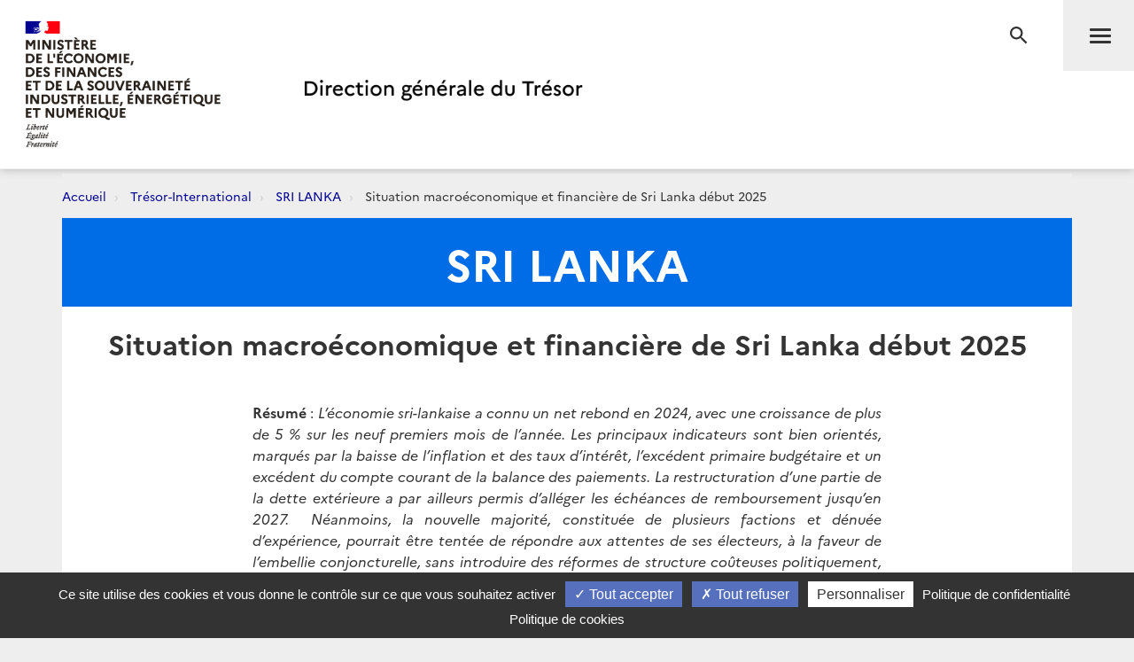

--- FILE ---
content_type: text/html; charset=utf-8
request_url: https://www.tresor.economie.gouv.fr/Pays/LK/situation-economique-du-sri-lanka-en-2020
body_size: 27337
content:
<!DOCTYPE html>
<html lang="fr">
<head>
    <meta charset="utf-8" />
    <meta http-equiv="Content-Type" content="text/html; charset=utf-8" />
    <meta http-equiv="X-UA-Compatible" content="IE=edge">
    <meta name="viewport" content="width=device-width, user-scalable=no, initial-scale=1.0, maximum-scale=1.0, minimum-scale=1.0">
    <meta name="author" content="Direction g&#233;n&#233;rale du Tr&#233;sor">
    <meta name="description" content="Site officiel de la direction g&#233;n&#233;rale du Tr&#233;sor">
    <link rel="author" href="/humans.txt" />
    <title>Situation macro&#233;conomique et financi&#232;re de Sri Lanka d&#233;but 2025 - SRI LANKA | Direction g&#233;n&#233;rale du Tr&#233;sor</title>
    <script src="/bundles/jQuery?v=xG9mpiLQ8RlbfFke65nLfE5KxAoFCW2mvDXaajSsASo1"></script>

    
<script type="text/javascript">
    var tarteaucitronForceLanguage = 'fr';
    var tarteaucitronForceExpire = 180;//en jours
</script>

<script src="/Scripts/tarteaucitron/tarteaucitron.js"></script>

<script src="/bundles/dgtarteaucitron?v=KoN0Lz1Kil_AfkRuFZxB-Rt9AwuBfa1iSre24-Ccrtk1"></script>


<script type="text/javascript">
    // id utilisé pour positionner le script matomo juste après
    tarteaucitron.init({
        "privacyUrl": "/Institutionnel/politique-de-confidentialite", /* Privacy policy url */
        "cookiePolicyUrl": "/Institutionnel/politique-de-cookies", /* Cookie policy url */

        "hashtag": "#gestionCookies", /* Open the panel with this hashtag */
        "cookieName": "DgTresor", /* Cookie name */

        "orientation": "bottom", /* Banner position (top - middle - bottom) */

        "showAlertSmall": true, /* Show the small banner on bottom right */
        "cookieslist": false, /* Show the cookie list */

        "showIcon": false, /* Show cookie icon to manage cookies */
        "iconPosition": "BottomLeft", /* BottomRight, BottomLeft, TopRight and TopLeft */

        "adblocker": false, /* Show a Warning if an adblocker is detected */

        "DenyAllCta": true, /* Show the deny all button */
        "AcceptAllCta": true, /* Show the accept all button when highPrivacy on */
        "highPrivacy": true, /* HIGHLY RECOMMANDED Disable auto consent */

        "handleBrowserDNTRequest": false, /* If Do Not Track == 1, disallow all */

        "removeCredit": false, /* Remove credit link */
        "moreInfoLink": true, /* Show more info link */

        "useExternalCss": false, /* If false, the tarteaucitron.css file will be loaded */
        "useExternalJs": false, /* If false, the tarteaucitron.js file will be loaded */

        //"cookieDomain": ".my-multisite-domaine.fr", /* Shared cookie for multisite */

        "readmoreLink": "", /* Change the default readmore link */

        "mandatory": true /* Show a message about mandatory cookies */
    });
    
    // ajout des services intégrés

    (tarteaucitron.job = tarteaucitron.job || []).push('DG_youtube');
    (tarteaucitron.job = tarteaucitron.job || []).push('DG_dailymotion');

    (tarteaucitron.job = tarteaucitron.job || []).push('DG_twitter');
    (tarteaucitron.job = tarteaucitron.job || []).push('DG_twitterembed');
    (tarteaucitron.job = tarteaucitron.job || []).push('DG_twittertimeline');

    (tarteaucitron.job = tarteaucitron.job || []).push('DG_matomo');

    (tarteaucitron.job = tarteaucitron.job || []).push('DG_infogram');
    (tarteaucitron.job = tarteaucitron.job || []).push('DG_googlemapsembed');

    tarteaucitron.user.googlemapsKey = 'AIzaSyDtuU1letz_guVNr6Xs28lL1uk4SAjIWcc';
    tarteaucitron.user.dgMentionKey = 'Les informations portées sur cette carte n&apos;engagent pas la responsabilité de la direction générale du Trésor.<br/>In no event shall the Directorate-General of the Treasury be responsible or liable for the use of any information displayed on this map.<br/>Die Direction générale du Trésor übernimmt für die Vollständigkeit und Richtigkeit von Informationen auf dieser Karte keine Gewähr.';
    tarteaucitron.user.dgMentionContactKey = 'Les informations portées sur cette carte n&apos;engagent pas la responsabilité de la direction générale du Trésor.<br/>In no event shall the Directorate-General of the Treasury be responsible or liable for the use of any information displayed on this map.<br/>Die Direction générale du Trésor übernimmt für die Vollständigkeit und Richtigkeit von Informationen auf dieser Karte keine Gewähr.';
    (tarteaucitron.job = tarteaucitron.job || []).push('DG_googlemaps');

    (tarteaucitron.job = tarteaucitron.job || []).push('DG_recaptcha');

    // actions à faire quand la page est entièrement chargée

    $(window).on('load', function () {
        setTimeout(function () {
            // sur chaque pavé service de la popup
            $("#tarteaucitron #tarteaucitronServices .tarteaucitronLine .tarteaucitronName").each(function () {
                // suppression du text node "   -   " entre les deux liens
                $(this).contents().filter(function () {
                    return this.nodeType === 3 && $.trim(this.nodeValue) === '-';
                }).remove();
            });
        }, 500);
    });

</script>
    

<meta name="msapplication-square70x70logo" content="/Content/Images/public/favicons/windows-tile-70x70.png"> 
<meta name="msapplication-square150x150logo" content="/Content/Images/public/favicons/windows-tile-150x150.png"> 
<meta name="msapplication-square310x310logo" content="/Content/Images/public/favicons/windows-tile-310x310.png"> 
<meta name="msapplication-TileImage" content="/Content/Images/public/favicons/windows-tile-144x144.png">
<meta name="msvalidate.01" content="906347CFBC0DC40E0D50A8BC3B17724D" />
<meta name="msapplication-TileColor" content="#ffffff">
<meta name="msapplication-config" content="/Content/Images/public/favicons/browserconfig.xml">
<link rel="apple-touch-icon-precomposed" sizes="152x152" href="/Content/Images/public/favicons/apple-touch-icon-152x152-precomposed.png"> 
<link rel="apple-touch-icon-precomposed" sizes="120x120" href="/Content/Images/public/favicons/apple-touch-icon-120x120-precomposed.png"> 
<link rel="apple-touch-icon-precomposed" sizes="76x76" href="/Content/Images/public/favicons/apple-touch-icon-76x76-precomposed.png"> 
<link rel="apple-touch-icon-precomposed" sizes="60x60" href="/Content/Images/public/favicons/apple-touch-icon-60x60-precomposed.png"> 
<link rel="apple-touch-icon-precomposed" sizes="144x144" href="/Content/Images/public/favicons/apple-touch-icon-144x144-precomposed.png"> 
<link rel="apple-touch-icon-precomposed" sizes="114x114" href="/Content/Images/public/favicons/apple-touch-icon-114x114-precomposed.png"> 
<link rel="apple-touch-icon-precomposed" sizes="72x72" href="/Content/Images/public/favicons/apple-touch-icon-72x72-precomposed.png"> 
<link rel="apple-touch-icon" sizes="57x57" href="/Content/Images/public/favicons/apple-touch-icon.png"> 
<link rel="shortcut icon" href="/Content/Images/public/favicons/favicon.ico"> 
<link rel="icon" type="image/png" sizes="64x64" href="/Content/Images/public/favicons/favicon.png"> 


    <link href="/Content/public-css?v=ZH6C9f5Zjuc0tgaz2zwtEdypH7tdjbL-E8ZmZ5KBnmY1" rel="stylesheet"/>



    
    


    
    

    <!-- Piwik -->
<script type="text/javascript">
        tarteaucitron.user.DG_matomo_Id = 13;
        tarteaucitron.user.DG_matomo_Host = "//webstatistics.dgtresor.gouv.fr//";
        tarteaucitron.user.DG_matomo_API_ScriptName = "matomo.php";
        tarteaucitron.user.DG_matomo_Client_ScriptName = "matomo.js";
                    tarteaucitron.user.DG_matomo_Events = [];
                 tarteaucitron.user.DG_matomo_Events.push(['PagesProfondes', 'LK']); 
                 tarteaucitron.user.DG_matomo_Events.push(['PagesProfondes', 'SRI LANKA']); 
</script>
    <!-- End Piwik Code -->

</head>
<body class="page pageprofonde-display">
    

<nav id="nav" class="navbar navbar-default navbar-fixed-top">
    <div class="container">
        <div class="navbar-header">
            <div class="navbar-right">
                <button type="submit" class="btn btn-search" aria-expanded="false" aria-controls="navbar-form">
                    <span class="sr-only">Recherche</span>
                </button>
                <button id="menuBtn" type="button" data-toggle="collapse" data-target="#menu" class="navbar-toggle" aria-expanded="false" aria-controls="menu">
                    <span class="sr-only">Menu</span>
                    <span class="icon-bar"></span>
                    <span class="icon-bar"></span>
                    <span class="icon-bar"></span>
                </button>
            </div>
            <a href="http://www.economie.gouv.fr/" target="_blank" class="navbar-brand navbar-brand-secondary col-xs-4">
                <img src="/ReferenceData/images/LogoMinistere/2304400b-0842-445f-bec7-c65b7c7598ac" alt="Le portail du minist&#232;re de l&#39;&#201;conomie, des Finances et de la souverainet&#233; Industrielle, &#233;nerg&#233;tique et Num&#233;rique">
            </a>
            <a href="/" class="navbar-brand navbar-brand-primary col-xs-4" title="Direction g&#233;n&#233;rale du Tr&#233;sor">
                <img src="/ReferenceData/images/LogoDgTresor/90830180-fa8e-434a-ae98-e60bc01bbcef" alt="Direction g&#233;n&#233;rale du Tr&#233;sor">
            </a>
        </div><!-- .navbar-header -->
        <div class="navbar-divider"></div>
        <div id="menu" class="navbar-collapse">
            

<ul class="nav navbar-nav navbar-left">
            <li>
                    <a class="" href="https://www.tresor.economie.gouv.fr/Articles">Actualit&#233;s</a>

            </li>
            <li>
                    <a class="" href="https://www.tresor.economie.gouv.fr/Evenements">&#201;v&#233;nements</a>

            </li>
            <li>
                    <a class="" href="https://www.tresor.economie.gouv.fr/tresor-international">Tr&#233;sor International</a>

            </li>
            <li>
                    <a class="" href="https://www.tresor.economie.gouv.fr/publications">Publications, chiffres cl&#233;s</a>

            </li>
            <li>
                    <a class="" href="https://www.tresor.economie.gouv.fr/services-aux-entreprises">Services aux entreprises</a>

            </li>
            <li>
                    <a class="" href="https://www.tresor.economie.gouv.fr/services-aux-entreprises/sanctions-economiques/russie-en-lien-avec-la-violation-par-la-russie-de-la-souverainete-et-de-l-integrite-territoriale-de-l-ukraine">Sanctions Russie</a>

            </li>
            <li>
                    <a class="" href="https://www.tresor.economie.gouv.fr/banque-assurance-finance">Banque assurance finance</a>

            </li>
            <li>
                    <a class="" href="https://www.tresor.economie.gouv.fr/qui-sommes-nous">Qui sommes-nous ?</a>

            </li>
            <li>
                    <a class="" href="https://www.tresor.economie.gouv.fr/Institutionnel/the-french-treasury"> The French Treasury (English Pages)</a>

            </li>

    
</ul>

            

<ul class="nav navbar-quick">
        <li>
            Accès directs
            <ul>
                    <li><a href="https://www.tresor.economie.gouv.fr/qui-sommes-nous/offre-d-emplois">Nous rejoindre</a></li>
                    <li><a href="https://www.tresor.economie.gouv.fr/qui-sommes-nous/espace-presse">Espace Presse</a></li>
            </ul>
        </li>
    <li>
        Suivez la DG Trésor sur :
        <ul class="social">
            <li>
                <a href="https://twitter.com/dgtresor" target="_blank" rel="external" title="Twitter | @DG Tresor – dans une nouvelle fenêtre">
                    <i class="fa fa-twitter-square"></i><span class="sr-only">Twitter</span>
                </a>
            </li>
            <li>
                <a href="https://www.linkedin.com/company/direction-generale-du-tresor-french-treasury" target="_blank" rel="external" title="Linkedin DG Trésor – dans une nouvelle fenêtre">
                    <i class="fa fa-linkedin-square"></i><span class="sr-only">Linkedin</span>
                </a>
            </li>
            <li>
                <a href="https://www.youtube.com/@directiongeneraledutresor5613" target="_blank" rel="external" title="Youtube DG Trésor – dans une nouvelle fenêtre">
                    <i class="fa fa-youtube-play"></i><span class="sr-only">Youtube</span>
                </a>
            </li>
        </ul>
    </li>
        <li class="account"><a href="/Account/SignIn?returnUrl=%2FPays%2FLK%2Fsituation-economique-du-sri-lanka-en-2020">Se connecter</a></li>
</ul>


        </div>
    </div><!-- .navbar-collapse -->
    

<form action="/Recherche" autocomplete="off" class="navbar-form " id="navbar-form" method="get">        <button type="button" class="close">
            <span class="sr-only">Fermer</span>
        </button>
        <div class="form-group">
            <label for="q" class="control-label sr-only">Rechercher</label>
            <div class="input-group">
                <input id="q" type="search" placeholder="Rechercher sur le site" class="form-control"
                       name="q">
                <button type="submit" class="btn btn-default">Rechercher</button>
            </div>
        </div>
</form>

    <div class="navbar-overlay"></div>
</nav><!-- .navbar -->

    
<div id="clientNotifications" class="client-notifications"></div>
<div class="server-notifications"></div>
    <main id="main" class="main">
        
        <div class="container">
                    <ol class="breadcrumb">
                <li class="">
                        <a title="Accueil" href="/">Accueil</a>
                </li>
                <li class="">
                        <a title="Tr&#233;sor-International" href="/tresor-international">Tr&#233;sor-International</a>
                </li>
                <li class="">
                        <a title="SRI LANKA" href="/Pays/LK">SRI LANKA</a>
                </li>
                <li class="">
                        Situation macroéconomique et financière de Sri Lanka début 2025
                </li>
        </ol>

            <div class="page-container">
                




<header class="page-header">
    <div class="container-fluid">
        <h1 class="page-header-title">
            <div>SRI LANKA</div>
        </h1>
    </div>
</header><!-- .page-header -->

<section class="page-section">
    <h2 class="page-section-title">
        Situation macro&#233;conomique et financi&#232;re de Sri Lanka d&#233;but 2025
    </h2>
    <div class="col-md-10 col-md-offset-1 col-lg-8 col-lg-offset-2">
        <div class="post post-default">
            <p style="text-align: justify;"><strong>R&eacute;sum&eacute;</strong> :&nbsp;<em>L&rsquo;&eacute;conomie sri-lankaise a connu un net rebond en 2024, avec une croissance de plus de 5 % sur les neuf premiers mois de l&rsquo;ann&eacute;e. Les principaux indicateurs sont bien orient&eacute;s, marqu&eacute;s par la baisse de l&rsquo;inflation et des taux d&rsquo;int&eacute;r&ecirc;t, l&rsquo;exc&eacute;dent primaire budg&eacute;taire et un exc&eacute;dent du compte courant de la balance des paiements. La restructuration d&rsquo;une partie de la dette ext&eacute;rieure a par ailleurs permis d&rsquo;all&eacute;ger les &eacute;ch&eacute;ances de remboursement jusqu&rsquo;en 2027.&nbsp; N&eacute;anmoins, la nouvelle majorit&eacute;, constitu&eacute;e de plusieurs factions et d&eacute;nu&eacute;e d&rsquo;exp&eacute;rience, pourrait &ecirc;tre tent&eacute;e de r&eacute;pondre aux attentes de ses &eacute;lecteurs, &agrave; la faveur de l&rsquo;embellie conjoncturelle, sans introduire des r&eacute;formes de structure co&ucirc;teuses politiquement, alors que le service de la dette publique externe p&egrave;sera &agrave; nouveau sur le budget et le compte courant d&egrave;s 2028. &nbsp;</em></p>
<p style="text-align: justify;">&nbsp;</p>
<blockquote>
<p><strong>Une croissance port&eacute;e par l&rsquo;industrie et les services</strong></p>
</blockquote>
<p style="text-align: justify;">Apr&egrave;s la forte contraction de 2022 et 2023 (-9,5 % sur la p&eacute;riode), l&rsquo;&eacute;conomie a enregistr&eacute; une progression de 5 % au premier semestre et de 5,5 % au troisi&egrave;me trimestre 2024.</p>
<ul style="text-align: justify;" type="disc">
<li>Le secteur industriel a connu une croissance de +11,4 % au S1 et +10,8 % au T3.</li>
<li>Les services marchands ont progress&eacute; de +2,6 %, soutenus par la reprise touristique.</li>
<li>L&rsquo;agriculture a augment&eacute; de +1,4 % au S1 et +3 % au T3.</li>
</ul>
<p style="text-align: justify;">L&rsquo;exc&eacute;dent primaire a atteint 928 Mds LKR sur les onze premiers mois de 2024 (contre 543 Mds en 2023), gr&acirc;ce &agrave; une meilleure collecte fiscale et &agrave; la ma&icirc;trise des d&eacute;penses courantes.</p>
<p style="text-align: justify;">Sur le plan mon&eacute;taire, la fin de la mon&eacute;tisation du d&eacute;ficit et l&rsquo;appr&eacute;ciation de la roupie (+10 % en 2024) ont permis de ramener l&rsquo;inflation de pr&egrave;s de 20 % en 2023 &agrave; 1,65 % en moyenne en 2024. La Banque centrale a abaiss&eacute; ses taux directeurs de 725 points de base entre juin 2023 et juillet 2024, favorisant la baisse des rendements des bons du Tr&eacute;sor.</p>
<p style="text-align: justify;">Le compte courant a d&eacute;gag&eacute; un exc&eacute;dent de 1,5 Md USD gr&acirc;ce aux flux touristiques et aux transferts des migrants. Les r&eacute;serves de change ont &eacute;t&eacute; reconstitu&eacute;es &agrave; environ 6 Mds USD, soit plus de trois mois de couverture des importations.</p>
<p style="text-align: justify;">&nbsp;</p>
<blockquote>
<p><strong> Une restauration progressive de la soutenabilit&eacute; de la dette publique </strong></p>
</blockquote>
<p style="text-align: justify;">&nbsp;</p>
<p style="text-align: justify;">D&rsquo;importants progr&egrave;s ont &eacute;t&eacute; r&eacute;alis&eacute;s dans la gestion de la dette publique, qui avait atteint 128 % du PIB en 2022.</p>
<ul style="text-align: justify;" type="disc">
<li>L&rsquo;objectif fix&eacute; pour 2032 est de ramener la dette publique &agrave; 95 % du PIB, les besoins de financement annuels &agrave; moins de 13 % du PIB et le service de la dette en devises &agrave; 4,5 % du PIB.</li>
<li>La restructuration de la dette bilat&eacute;rale officielle a &eacute;t&eacute; conclue en juin 2024, avec des p&eacute;riodes de gr&acirc;ce jusqu&rsquo;en 2028 et un &eacute;talement du service jusqu&rsquo;en 2043.</li>
<li>Une large majorit&eacute; de la dette obligataire internationale a &eacute;galement &eacute;t&eacute; restructur&eacute;e, r&eacute;duisant l&rsquo;encours de la dette publique de 3,2 Mds USD.</li>
</ul>
<p style="text-align: justify;">Ces avanc&eacute;es ont conduit &agrave; un rel&egrave;vement de la note souveraine par plusieurs agences de notation. Toutefois, la dette reste &eacute;lev&eacute;e et continuera de peser sur le budget et le compte courant au cours de la prochaine d&eacute;cennie.</p>
<blockquote>
<p><strong>Des d&eacute;fis persistants</strong></p>
</blockquote>
<p style="text-align: justify;">Malgr&eacute; la reprise, la consommation priv&eacute;e reste limit&eacute;e, frein&eacute;e par la baisse des revenus r&eacute;els entre 2021 et 2024 et par l&rsquo;augmentation des imp&ocirc;ts. L&rsquo;exode des travailleurs qualifi&eacute;s et la mont&eacute;e de la pauvret&eacute; ont aussi affaibli le capital humain.</p>
<p style="text-align: justify;">Le budget 2025, pr&eacute;sent&eacute; avec retard, devrait viser un exc&eacute;dent primaire de 2,6 % du PIB, notamment gr&acirc;ce &agrave; une augmentation des recettes fiscales. La lev&eacute;e progressive des restrictions &agrave; l&rsquo;importation, notamment sur les v&eacute;hicules, devrait accro&icirc;tre la demande ext&eacute;rieure, mais pourrait exercer des pressions sur le taux de change, jug&eacute; l&eacute;g&egrave;rement sur&eacute;valu&eacute; en termes r&eacute;els.</p>
<p style="text-align: justify;">&Agrave; court terme, les perspectives demeurent favorables : la Banque centrale pr&eacute;voit une croissance de 3,5 % en 2025, un chiffre l&eacute;g&egrave;rement sup&eacute;rieur &agrave; celui anticip&eacute; par le FMI.</p>
<p style="text-align: justify;">&nbsp;</p>
        </div>
        <div class="page-author">
            Publié le
                     <time datetime="2025-07-31T09:56:59.0200000">31 juillet 2025</time>


        </div>
    </div>
</section><!-- .page-section -->









            </div>
        </div>
    </main><!-- .main -->
    <footer id="footer" class="footer">
    <div class="footer-social-icons">
        <div class="container">
            <div class="col-md-6">
                <a href="/publications/les-nouvelles-du-tresor" id="bandeauNews">Abonnez-vous à notre lettre d'information</a>
            </div>
            <div class="col-md-6">
                <span>Suivez la DG Trésor sur :</span>
                <a href="https://twitter.com/dgtresor" target="_blank" rel="external" title="Twitter | @DG Tresor – dans une nouvelle fenêtre">
                    <i class="fa fa-twitter-square"></i>
                    <span class="sr-only">Twitter</span>
                </a>
                <a href="https://www.linkedin.com/company/direction-generale-du-tresor-french-treasury" target="_blank" rel="external" title="Linkedin DG Trésor – dans une nouvelle fenêtre">
                    <i class="fa fa-linkedin-square"></i>
                    <span class="sr-only">LinkedIn</span>
                </a>
                <a href="https://www.youtube.com/@directiongeneraledutresor5613" target="_blank" rel="external" title="Youtube DG Trésor – dans une nouvelle fenêtre">
                    <i class="fa fa-youtube-play"></i>
                    <span class="sr-only">Youtube</span>
                </a>
            </div>
        </div>
    </div>
    <div class="footer-partners">
        <div class="container">
            <ul class="list-inline">
                <li><a href="http://www.aft.gouv.fr" target="_blank" rel="external" title="Accéder au site de l’Agence France Trésor – dans une nouvelle fenêtre"><img src="/Content/Images/public/footer/agence-france-tresor.jpg" alt="Accéder au site de l’Agence France Trésor – dans une nouvelle fenêtre"></a></li>
                <li><a href="https://www.tresor.economie.gouv.fr/tresor-international/pcn-france" target="_blank" rel="external" title="Point de Contact National français"><img src="/Content/Images/public/footer/france-point-de-contact-national.jpg" alt="Point de Contact National français"></a></li>
                <li><a href="https://www.economie.gouv.fr/fininfra" target="_blank" rel="external" title="FIN INFRA - Mission d’appui au financement des infrastructures"><img src="/Content/Images/public/footer/fin-infra.png" alt="FIN INFRA - Mission d’appui au financement des infrastructures"></a></li>
            </ul>
        </div>
    </div>
    <nav class="footer-nav">
        <div class="container">
            <ul class="list-inline">
                
                
                
                <li><a href="https://www.tresor.economie.gouv.fr/qui-sommes-nous/les-services-de-la-dg-tresor/contactez-nous" title="Contact">Contact</a></li>
                <li><a href="/Institutionnel/mentions-legales" title="Mentions légales">Mentions légales</a></li>
                <li><a href="/Institutionnel/politique-de-confidentialite" title="Politique de confidentialité">Politique de confidentialité</a></li>
                <li><a href="/Institutionnel/politique-de-cookies" title="Politique de cookies">Politique de cookies</a></li>
                <li><a href="#gestionCookies" title="Gestion des cookies">Gestion des cookies</a></li>
            </ul>
            <ul class="list-inline">
                <li><a href="https://service-public.gouv.fr" target="_blank" rel="external" title="Accéder au site Service public – dans une nouvelle fenêtre">service-public.gouv.fr</a></li>
                <li><a href="https://legifrance.gouv.fr" target="_blank" rel="external" title="Accéder au site légifrance – dans une nouvelle fenêtre">legifrance.gouv.fr</a></li>
                <li><a href="https://info.gouv.fr" target="_blank" rel="external" title="Accéder au site du  Gouvernement – dans une nouvelle fenêtre">info.gouv.fr</a></li>
                <li><a href="https://www.data.gouv.fr/fr/" target="_blank" rel="external" title="Accéder au site data.gouv.fr – dans une nouvelle fenêtre">data.gouv.fr</a></li>
            </ul>
            <p class="footer-copyright">2026 Direction g&#233;n&#233;rale du Tr&#233;sor</p>
        </div>
    </nav><!-- .footer-nav -->
</footer><!-- .footer -->
    <!-- Version : 0.0.0.0 -->
    

    <script src="/bundles/publicJs?v=QZZ0e1QuDVmDLWJd544Pue4TGhh8aPMYihJYV96LPyY1"></script>

    
    
    <script type="text/javascript">
        $(function () {
            initCircleButtonInteractive(window.jQuery, ".circle-buttons-container", ".circle-button.cmd-button");

        });
    </script>


<script type="text/javascript" src="/bnith__CuhDFL_xmKdCbPZHTU9PfvAQVn3vDrIc1YJPbKWkDUsBfbvs-xT3xlreZDeLU-Hf"></script> <script language="JavaScript" type="text/javascript">const _0x35e8=['visitorId','18127kSXadA','356575NPKVMA','7306axxsAH','get','657833TzFjkt','717302TQdBjl','34lMHocq','x-bni-rncf=1768947515159;expires=Thu, 01 Jan 2037 00:00:00 UTC;path=/;','61XMWbpU','cookie',';expires=Thu, 01 Jan 2037 00:00:00 UTC;path=/;','then','651866OSUgMa','811155xdatvf','x-bni-fpc='];function _0x258e(_0x5954fe,_0x43567d){return _0x258e=function(_0x35e81f,_0x258e26){_0x35e81f=_0x35e81f-0x179;let _0x1280dc=_0x35e8[_0x35e81f];return _0x1280dc;},_0x258e(_0x5954fe,_0x43567d);}(function(_0x5674de,_0xdcf1af){const _0x512a29=_0x258e;while(!![]){try{const _0x55f636=parseInt(_0x512a29(0x17b))+-parseInt(_0x512a29(0x179))*parseInt(_0x512a29(0x17f))+-parseInt(_0x512a29(0x183))+-parseInt(_0x512a29(0x184))+parseInt(_0x512a29(0x187))*parseInt(_0x512a29(0x17d))+parseInt(_0x512a29(0x188))+parseInt(_0x512a29(0x17c));if(_0x55f636===_0xdcf1af)break;else _0x5674de['push'](_0x5674de['shift']());}catch(_0xd3a1ce){_0x5674de['push'](_0x5674de['shift']());}}}(_0x35e8,0x6b42d));function getClientIdentity(){const _0x47e86b=_0x258e,_0x448fbc=FingerprintJS['load']();_0x448fbc[_0x47e86b(0x182)](_0x4bb924=>_0x4bb924[_0x47e86b(0x17a)]())[_0x47e86b(0x182)](_0x2f8ca1=>{const _0x44872c=_0x47e86b,_0xa48f50=_0x2f8ca1[_0x44872c(0x186)];document[_0x44872c(0x180)]=_0x44872c(0x185)+_0xa48f50+_0x44872c(0x181),document[_0x44872c(0x180)]=_0x44872c(0x17e);});}getClientIdentity();</script></body>

</html>


--- FILE ---
content_type: image/svg+xml
request_url: https://www.tresor.economie.gouv.fr/Content/images/public/bullet.svg
body_size: 166
content:
<svg xmlns="http://www.w3.org/2000/svg" width="10" height="10" viewBox="0 0 10 10">
  <title>bullet</title>
  <circle cx="5" cy="5" r="4" fill="#15c7d2"/>
</svg>
